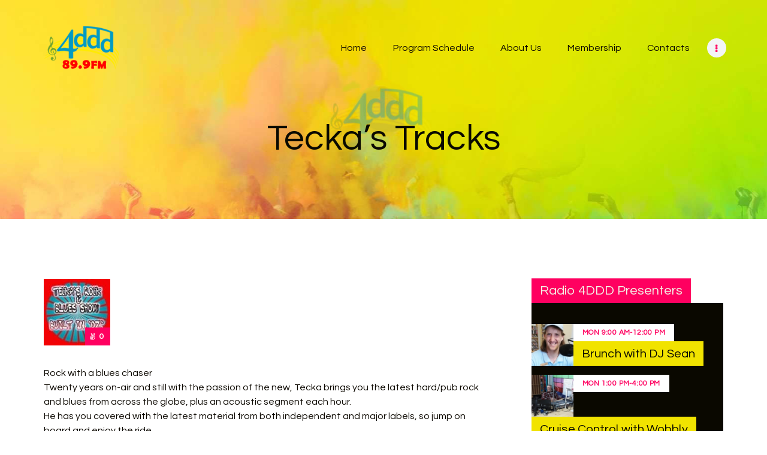

--- FILE ---
content_type: text/html; charset=UTF-8
request_url: https://www.radio4ddd.com.au/timetable/event/teckas-tracks/
body_size: 14569
content:
<!DOCTYPE html>
<html lang="en-AU" class="no-js scheme_default">
<head>
			<meta charset="UTF-8">
		<meta name="viewport" content="width=device-width, initial-scale=1, maximum-scale=1">
		<meta name="format-detection" content="telephone=no">
		<link rel="profile" href="//gmpg.org/xfn/11">
		<link rel="pingback" href="https://www.radio4ddd.com.au/xmlrpc.php">
		<title>Tecka&#8217;s Tracks &#8211; Radio4ddd</title>
<meta name='robots' content='max-image-preview:large' />
	<style>img:is([sizes="auto" i], [sizes^="auto," i]) { contain-intrinsic-size: 3000px 1500px }</style>
	<link rel='dns-prefetch' href='//www.googletagmanager.com' />
<link rel='dns-prefetch' href='//fonts.googleapis.com' />
<link rel="alternate" type="application/rss+xml" title="Radio4ddd &raquo; Feed" href="https://www.radio4ddd.com.au/feed/" />
<link rel="alternate" type="application/rss+xml" title="Radio4ddd &raquo; Comments Feed" href="https://www.radio4ddd.com.au/comments/feed/" />
<meta property="og:url" content="https://www.radio4ddd.com.au/timetable/event/teckas-tracks/ "/>
			<meta property="og:title" content="Tecka&#8217;s Tracks" />
            <meta property="og:description" content="Rock with a blues chaser
Twenty years on-air and still with the passion of the new, Tecka brings you the latest hard/pub rock and blues from across the globe, plus an acoustic segment each hour.
He has you covered with the latest material from..." />
            <meta property="og:type" content="article" />				<meta property="og:image" content="https://www.radio4ddd.com.au/wp-content/uploads/2022/06/Teckas-Tracks.jpg"/>
				<script type="text/javascript">
/* <![CDATA[ */
window._wpemojiSettings = {"baseUrl":"https:\/\/s.w.org\/images\/core\/emoji\/15.0.3\/72x72\/","ext":".png","svgUrl":"https:\/\/s.w.org\/images\/core\/emoji\/15.0.3\/svg\/","svgExt":".svg","source":{"concatemoji":"https:\/\/www.radio4ddd.com.au\/wp-includes\/js\/wp-emoji-release.min.js?ver=6.7.4"}};
/*! This file is auto-generated */
!function(i,n){var o,s,e;function c(e){try{var t={supportTests:e,timestamp:(new Date).valueOf()};sessionStorage.setItem(o,JSON.stringify(t))}catch(e){}}function p(e,t,n){e.clearRect(0,0,e.canvas.width,e.canvas.height),e.fillText(t,0,0);var t=new Uint32Array(e.getImageData(0,0,e.canvas.width,e.canvas.height).data),r=(e.clearRect(0,0,e.canvas.width,e.canvas.height),e.fillText(n,0,0),new Uint32Array(e.getImageData(0,0,e.canvas.width,e.canvas.height).data));return t.every(function(e,t){return e===r[t]})}function u(e,t,n){switch(t){case"flag":return n(e,"\ud83c\udff3\ufe0f\u200d\u26a7\ufe0f","\ud83c\udff3\ufe0f\u200b\u26a7\ufe0f")?!1:!n(e,"\ud83c\uddfa\ud83c\uddf3","\ud83c\uddfa\u200b\ud83c\uddf3")&&!n(e,"\ud83c\udff4\udb40\udc67\udb40\udc62\udb40\udc65\udb40\udc6e\udb40\udc67\udb40\udc7f","\ud83c\udff4\u200b\udb40\udc67\u200b\udb40\udc62\u200b\udb40\udc65\u200b\udb40\udc6e\u200b\udb40\udc67\u200b\udb40\udc7f");case"emoji":return!n(e,"\ud83d\udc26\u200d\u2b1b","\ud83d\udc26\u200b\u2b1b")}return!1}function f(e,t,n){var r="undefined"!=typeof WorkerGlobalScope&&self instanceof WorkerGlobalScope?new OffscreenCanvas(300,150):i.createElement("canvas"),a=r.getContext("2d",{willReadFrequently:!0}),o=(a.textBaseline="top",a.font="600 32px Arial",{});return e.forEach(function(e){o[e]=t(a,e,n)}),o}function t(e){var t=i.createElement("script");t.src=e,t.defer=!0,i.head.appendChild(t)}"undefined"!=typeof Promise&&(o="wpEmojiSettingsSupports",s=["flag","emoji"],n.supports={everything:!0,everythingExceptFlag:!0},e=new Promise(function(e){i.addEventListener("DOMContentLoaded",e,{once:!0})}),new Promise(function(t){var n=function(){try{var e=JSON.parse(sessionStorage.getItem(o));if("object"==typeof e&&"number"==typeof e.timestamp&&(new Date).valueOf()<e.timestamp+604800&&"object"==typeof e.supportTests)return e.supportTests}catch(e){}return null}();if(!n){if("undefined"!=typeof Worker&&"undefined"!=typeof OffscreenCanvas&&"undefined"!=typeof URL&&URL.createObjectURL&&"undefined"!=typeof Blob)try{var e="postMessage("+f.toString()+"("+[JSON.stringify(s),u.toString(),p.toString()].join(",")+"));",r=new Blob([e],{type:"text/javascript"}),a=new Worker(URL.createObjectURL(r),{name:"wpTestEmojiSupports"});return void(a.onmessage=function(e){c(n=e.data),a.terminate(),t(n)})}catch(e){}c(n=f(s,u,p))}t(n)}).then(function(e){for(var t in e)n.supports[t]=e[t],n.supports.everything=n.supports.everything&&n.supports[t],"flag"!==t&&(n.supports.everythingExceptFlag=n.supports.everythingExceptFlag&&n.supports[t]);n.supports.everythingExceptFlag=n.supports.everythingExceptFlag&&!n.supports.flag,n.DOMReady=!1,n.readyCallback=function(){n.DOMReady=!0}}).then(function(){return e}).then(function(){var e;n.supports.everything||(n.readyCallback(),(e=n.source||{}).concatemoji?t(e.concatemoji):e.wpemoji&&e.twemoji&&(t(e.twemoji),t(e.wpemoji)))}))}((window,document),window._wpemojiSettings);
/* ]]> */
</script>
<style id='wp-emoji-styles-inline-css' type='text/css'>

	img.wp-smiley, img.emoji {
		display: inline !important;
		border: none !important;
		box-shadow: none !important;
		height: 1em !important;
		width: 1em !important;
		margin: 0 0.07em !important;
		vertical-align: -0.1em !important;
		background: none !important;
		padding: 0 !important;
	}
</style>
<link property="stylesheet" rel='stylesheet' id='wp-block-library-css' href='https://www.radio4ddd.com.au/wp-includes/css/dist/block-library/style.min.css?ver=6.7.4' type='text/css' media='all' />
<style id='classic-theme-styles-inline-css' type='text/css'>
/*! This file is auto-generated */
.wp-block-button__link{color:#fff;background-color:#32373c;border-radius:9999px;box-shadow:none;text-decoration:none;padding:calc(.667em + 2px) calc(1.333em + 2px);font-size:1.125em}.wp-block-file__button{background:#32373c;color:#fff;text-decoration:none}
</style>
<style id='global-styles-inline-css' type='text/css'>
:root{--wp--preset--aspect-ratio--square: 1;--wp--preset--aspect-ratio--4-3: 4/3;--wp--preset--aspect-ratio--3-4: 3/4;--wp--preset--aspect-ratio--3-2: 3/2;--wp--preset--aspect-ratio--2-3: 2/3;--wp--preset--aspect-ratio--16-9: 16/9;--wp--preset--aspect-ratio--9-16: 9/16;--wp--preset--color--black: #000000;--wp--preset--color--cyan-bluish-gray: #abb8c3;--wp--preset--color--white: #ffffff;--wp--preset--color--pale-pink: #f78da7;--wp--preset--color--vivid-red: #cf2e2e;--wp--preset--color--luminous-vivid-orange: #ff6900;--wp--preset--color--luminous-vivid-amber: #fcb900;--wp--preset--color--light-green-cyan: #7bdcb5;--wp--preset--color--vivid-green-cyan: #00d084;--wp--preset--color--pale-cyan-blue: #8ed1fc;--wp--preset--color--vivid-cyan-blue: #0693e3;--wp--preset--color--vivid-purple: #9b51e0;--wp--preset--gradient--vivid-cyan-blue-to-vivid-purple: linear-gradient(135deg,rgba(6,147,227,1) 0%,rgb(155,81,224) 100%);--wp--preset--gradient--light-green-cyan-to-vivid-green-cyan: linear-gradient(135deg,rgb(122,220,180) 0%,rgb(0,208,130) 100%);--wp--preset--gradient--luminous-vivid-amber-to-luminous-vivid-orange: linear-gradient(135deg,rgba(252,185,0,1) 0%,rgba(255,105,0,1) 100%);--wp--preset--gradient--luminous-vivid-orange-to-vivid-red: linear-gradient(135deg,rgba(255,105,0,1) 0%,rgb(207,46,46) 100%);--wp--preset--gradient--very-light-gray-to-cyan-bluish-gray: linear-gradient(135deg,rgb(238,238,238) 0%,rgb(169,184,195) 100%);--wp--preset--gradient--cool-to-warm-spectrum: linear-gradient(135deg,rgb(74,234,220) 0%,rgb(151,120,209) 20%,rgb(207,42,186) 40%,rgb(238,44,130) 60%,rgb(251,105,98) 80%,rgb(254,248,76) 100%);--wp--preset--gradient--blush-light-purple: linear-gradient(135deg,rgb(255,206,236) 0%,rgb(152,150,240) 100%);--wp--preset--gradient--blush-bordeaux: linear-gradient(135deg,rgb(254,205,165) 0%,rgb(254,45,45) 50%,rgb(107,0,62) 100%);--wp--preset--gradient--luminous-dusk: linear-gradient(135deg,rgb(255,203,112) 0%,rgb(199,81,192) 50%,rgb(65,88,208) 100%);--wp--preset--gradient--pale-ocean: linear-gradient(135deg,rgb(255,245,203) 0%,rgb(182,227,212) 50%,rgb(51,167,181) 100%);--wp--preset--gradient--electric-grass: linear-gradient(135deg,rgb(202,248,128) 0%,rgb(113,206,126) 100%);--wp--preset--gradient--midnight: linear-gradient(135deg,rgb(2,3,129) 0%,rgb(40,116,252) 100%);--wp--preset--font-size--small: 13px;--wp--preset--font-size--medium: 20px;--wp--preset--font-size--large: 36px;--wp--preset--font-size--x-large: 42px;--wp--preset--spacing--20: 0.44rem;--wp--preset--spacing--30: 0.67rem;--wp--preset--spacing--40: 1rem;--wp--preset--spacing--50: 1.5rem;--wp--preset--spacing--60: 2.25rem;--wp--preset--spacing--70: 3.38rem;--wp--preset--spacing--80: 5.06rem;--wp--preset--shadow--natural: 6px 6px 9px rgba(0, 0, 0, 0.2);--wp--preset--shadow--deep: 12px 12px 50px rgba(0, 0, 0, 0.4);--wp--preset--shadow--sharp: 6px 6px 0px rgba(0, 0, 0, 0.2);--wp--preset--shadow--outlined: 6px 6px 0px -3px rgba(255, 255, 255, 1), 6px 6px rgba(0, 0, 0, 1);--wp--preset--shadow--crisp: 6px 6px 0px rgba(0, 0, 0, 1);}:where(.is-layout-flex){gap: 0.5em;}:where(.is-layout-grid){gap: 0.5em;}body .is-layout-flex{display: flex;}.is-layout-flex{flex-wrap: wrap;align-items: center;}.is-layout-flex > :is(*, div){margin: 0;}body .is-layout-grid{display: grid;}.is-layout-grid > :is(*, div){margin: 0;}:where(.wp-block-columns.is-layout-flex){gap: 2em;}:where(.wp-block-columns.is-layout-grid){gap: 2em;}:where(.wp-block-post-template.is-layout-flex){gap: 1.25em;}:where(.wp-block-post-template.is-layout-grid){gap: 1.25em;}.has-black-color{color: var(--wp--preset--color--black) !important;}.has-cyan-bluish-gray-color{color: var(--wp--preset--color--cyan-bluish-gray) !important;}.has-white-color{color: var(--wp--preset--color--white) !important;}.has-pale-pink-color{color: var(--wp--preset--color--pale-pink) !important;}.has-vivid-red-color{color: var(--wp--preset--color--vivid-red) !important;}.has-luminous-vivid-orange-color{color: var(--wp--preset--color--luminous-vivid-orange) !important;}.has-luminous-vivid-amber-color{color: var(--wp--preset--color--luminous-vivid-amber) !important;}.has-light-green-cyan-color{color: var(--wp--preset--color--light-green-cyan) !important;}.has-vivid-green-cyan-color{color: var(--wp--preset--color--vivid-green-cyan) !important;}.has-pale-cyan-blue-color{color: var(--wp--preset--color--pale-cyan-blue) !important;}.has-vivid-cyan-blue-color{color: var(--wp--preset--color--vivid-cyan-blue) !important;}.has-vivid-purple-color{color: var(--wp--preset--color--vivid-purple) !important;}.has-black-background-color{background-color: var(--wp--preset--color--black) !important;}.has-cyan-bluish-gray-background-color{background-color: var(--wp--preset--color--cyan-bluish-gray) !important;}.has-white-background-color{background-color: var(--wp--preset--color--white) !important;}.has-pale-pink-background-color{background-color: var(--wp--preset--color--pale-pink) !important;}.has-vivid-red-background-color{background-color: var(--wp--preset--color--vivid-red) !important;}.has-luminous-vivid-orange-background-color{background-color: var(--wp--preset--color--luminous-vivid-orange) !important;}.has-luminous-vivid-amber-background-color{background-color: var(--wp--preset--color--luminous-vivid-amber) !important;}.has-light-green-cyan-background-color{background-color: var(--wp--preset--color--light-green-cyan) !important;}.has-vivid-green-cyan-background-color{background-color: var(--wp--preset--color--vivid-green-cyan) !important;}.has-pale-cyan-blue-background-color{background-color: var(--wp--preset--color--pale-cyan-blue) !important;}.has-vivid-cyan-blue-background-color{background-color: var(--wp--preset--color--vivid-cyan-blue) !important;}.has-vivid-purple-background-color{background-color: var(--wp--preset--color--vivid-purple) !important;}.has-black-border-color{border-color: var(--wp--preset--color--black) !important;}.has-cyan-bluish-gray-border-color{border-color: var(--wp--preset--color--cyan-bluish-gray) !important;}.has-white-border-color{border-color: var(--wp--preset--color--white) !important;}.has-pale-pink-border-color{border-color: var(--wp--preset--color--pale-pink) !important;}.has-vivid-red-border-color{border-color: var(--wp--preset--color--vivid-red) !important;}.has-luminous-vivid-orange-border-color{border-color: var(--wp--preset--color--luminous-vivid-orange) !important;}.has-luminous-vivid-amber-border-color{border-color: var(--wp--preset--color--luminous-vivid-amber) !important;}.has-light-green-cyan-border-color{border-color: var(--wp--preset--color--light-green-cyan) !important;}.has-vivid-green-cyan-border-color{border-color: var(--wp--preset--color--vivid-green-cyan) !important;}.has-pale-cyan-blue-border-color{border-color: var(--wp--preset--color--pale-cyan-blue) !important;}.has-vivid-cyan-blue-border-color{border-color: var(--wp--preset--color--vivid-cyan-blue) !important;}.has-vivid-purple-border-color{border-color: var(--wp--preset--color--vivid-purple) !important;}.has-vivid-cyan-blue-to-vivid-purple-gradient-background{background: var(--wp--preset--gradient--vivid-cyan-blue-to-vivid-purple) !important;}.has-light-green-cyan-to-vivid-green-cyan-gradient-background{background: var(--wp--preset--gradient--light-green-cyan-to-vivid-green-cyan) !important;}.has-luminous-vivid-amber-to-luminous-vivid-orange-gradient-background{background: var(--wp--preset--gradient--luminous-vivid-amber-to-luminous-vivid-orange) !important;}.has-luminous-vivid-orange-to-vivid-red-gradient-background{background: var(--wp--preset--gradient--luminous-vivid-orange-to-vivid-red) !important;}.has-very-light-gray-to-cyan-bluish-gray-gradient-background{background: var(--wp--preset--gradient--very-light-gray-to-cyan-bluish-gray) !important;}.has-cool-to-warm-spectrum-gradient-background{background: var(--wp--preset--gradient--cool-to-warm-spectrum) !important;}.has-blush-light-purple-gradient-background{background: var(--wp--preset--gradient--blush-light-purple) !important;}.has-blush-bordeaux-gradient-background{background: var(--wp--preset--gradient--blush-bordeaux) !important;}.has-luminous-dusk-gradient-background{background: var(--wp--preset--gradient--luminous-dusk) !important;}.has-pale-ocean-gradient-background{background: var(--wp--preset--gradient--pale-ocean) !important;}.has-electric-grass-gradient-background{background: var(--wp--preset--gradient--electric-grass) !important;}.has-midnight-gradient-background{background: var(--wp--preset--gradient--midnight) !important;}.has-small-font-size{font-size: var(--wp--preset--font-size--small) !important;}.has-medium-font-size{font-size: var(--wp--preset--font-size--medium) !important;}.has-large-font-size{font-size: var(--wp--preset--font-size--large) !important;}.has-x-large-font-size{font-size: var(--wp--preset--font-size--x-large) !important;}
:where(.wp-block-post-template.is-layout-flex){gap: 1.25em;}:where(.wp-block-post-template.is-layout-grid){gap: 1.25em;}
:where(.wp-block-columns.is-layout-flex){gap: 2em;}:where(.wp-block-columns.is-layout-grid){gap: 2em;}
:root :where(.wp-block-pullquote){font-size: 1.5em;line-height: 1.6;}
</style>
<link property="stylesheet" rel='stylesheet' id='contact-form-7-css' href='https://www.radio4ddd.com.au/wp-content/plugins/contact-form-7/includes/css/styles.css?ver=6.1.4' type='text/css' media='all' />
<link property="stylesheet" rel='stylesheet' id='mptt-style-css' href='https://www.radio4ddd.com.au/wp-content/plugins/mp-timetable/media/css/style.css?ver=2.4.14' type='text/css' media='all' />
<link property="stylesheet" rel='stylesheet' id='trx_addons-icons-css' href='https://www.radio4ddd.com.au/wp-content/plugins/trx_addons/css/font-icons/css/trx_addons_icons-embedded.css' type='text/css' media='all' />
<link property="stylesheet" rel='stylesheet' id='swiperslider-css' href='https://www.radio4ddd.com.au/wp-content/plugins/trx_addons/js/swiper/swiper.min.css' type='text/css' media='all' />
<link property="stylesheet" rel='stylesheet' id='magnific-popup-css' href='https://www.radio4ddd.com.au/wp-content/plugins/trx_addons/js/magnific/magnific-popup.min.css' type='text/css' media='all' />
<link property="stylesheet" rel='stylesheet' id='trx_addons-css' href='https://www.radio4ddd.com.au/wp-content/plugins/trx_addons/css/trx_addons.css' type='text/css' media='all' />
<link property="stylesheet" rel='stylesheet' id='trx_addons-animation-css' href='https://www.radio4ddd.com.au/wp-content/plugins/trx_addons/css/trx_addons.animation.css' type='text/css' media='all' />
<link property="stylesheet" rel='stylesheet' id='sounder-font-google_fonts-css' href='//fonts.googleapis.com/css?family=Questrial:400|Montserrat:100,300,300i,400,400i,500,500i,600,600i,700,700i,800&#038;subset=latin,latin-ext' type='text/css' media='all' />
<link property="stylesheet" rel='stylesheet' id='fontello-icons-css' href='https://www.radio4ddd.com.au/wp-content/themes/sounder/css/font-icons/css/fontello-embedded.css' type='text/css' media='all' />
<link property="stylesheet" rel='stylesheet' id='sounder-main-css' href='https://www.radio4ddd.com.au/wp-content/themes/sounder/style.css' type='text/css' media='all' />
<style id='sounder-main-inline-css' type='text/css'>
.post-navigation .nav-previous a .nav-arrow { background-image: url(https://www.radio4ddd.com.au/wp-content/uploads/2022/04/new-releases.jpeg); }.post-navigation .nav-next a .nav-arrow { background-image: url(https://www.radio4ddd.com.au/wp-content/uploads/2021/01/Mark-McConnell-1-370x208.jpg); }
</style>
<link property="stylesheet" rel='stylesheet' id='sounder-colors-css' href='https://www.radio4ddd.com.au/wp-content/themes/sounder/css/__colors.css' type='text/css' media='all' />
<link property="stylesheet" rel='stylesheet' id='mediaelement-css' href='https://www.radio4ddd.com.au/wp-includes/js/mediaelement/mediaelementplayer-legacy.min.css?ver=4.2.17' type='text/css' media='all' />
<link property="stylesheet" rel='stylesheet' id='wp-mediaelement-css' href='https://www.radio4ddd.com.au/wp-includes/js/mediaelement/wp-mediaelement.min.css?ver=6.7.4' type='text/css' media='all' />
<link property="stylesheet" rel='stylesheet' id='trx_addons-responsive-css' href='https://www.radio4ddd.com.au/wp-content/plugins/trx_addons/css/trx_addons.responsive.css' type='text/css' media='all' />
<link property="stylesheet" rel='stylesheet' id='sounder-responsive-css' href='https://www.radio4ddd.com.au/wp-content/themes/sounder/css/responsive.css' type='text/css' media='all' />
<script type="text/javascript" src="https://www.radio4ddd.com.au/wp-includes/js/jquery/jquery.min.js?ver=3.7.1" id="jquery-core-js"></script>
<script type="text/javascript" src="https://www.radio4ddd.com.au/wp-includes/js/jquery/jquery-migrate.min.js?ver=3.4.1" id="jquery-migrate-js"></script>

<!-- Google tag (gtag.js) snippet added by Site Kit -->

<!-- Google Analytics snippet added by Site Kit -->
<script type="text/javascript" src="https://www.googletagmanager.com/gtag/js?id=GT-5TPGZ2D5" id="google_gtagjs-js" async></script>
<script type="text/javascript" id="google_gtagjs-js-after">
/* <![CDATA[ */
window.dataLayer = window.dataLayer || [];function gtag(){dataLayer.push(arguments);}
gtag("set","linker",{"domains":["www.radio4ddd.com.au"]});
gtag("js", new Date());
gtag("set", "developer_id.dZTNiMT", true);
gtag("config", "GT-5TPGZ2D5");
/* ]]> */
</script>

<!-- End Google tag (gtag.js) snippet added by Site Kit -->
<script></script><link rel="https://api.w.org/" href="https://www.radio4ddd.com.au/wp-json/" /><link rel="alternate" title="JSON" type="application/json" href="https://www.radio4ddd.com.au/wp-json/wp/v2/mp-event/1744" /><link rel="EditURI" type="application/rsd+xml" title="RSD" href="https://www.radio4ddd.com.au/xmlrpc.php?rsd" />
<meta name="generator" content="WordPress 6.7.4" />
<link rel="canonical" href="https://www.radio4ddd.com.au/timetable/event/teckas-tracks/" />
<link rel='shortlink' href='https://www.radio4ddd.com.au/?p=1744' />
<link rel="alternate" title="oEmbed (JSON)" type="application/json+oembed" href="https://www.radio4ddd.com.au/wp-json/oembed/1.0/embed?url=https%3A%2F%2Fwww.radio4ddd.com.au%2Ftimetable%2Fevent%2Fteckas-tracks%2F" />
<link rel="alternate" title="oEmbed (XML)" type="text/xml+oembed" href="https://www.radio4ddd.com.au/wp-json/oembed/1.0/embed?url=https%3A%2F%2Fwww.radio4ddd.com.au%2Ftimetable%2Fevent%2Fteckas-tracks%2F&#038;format=xml" />
<meta name="generator" content="Site Kit by Google 1.150.0" /><noscript><style type="text/css">.mptt-shortcode-wrapper .mptt-shortcode-table:first-of-type{display:table!important}.mptt-shortcode-wrapper .mptt-shortcode-table .mptt-event-container:hover{height:auto!important;min-height:100%!important}body.mprm_ie_browser .mptt-shortcode-wrapper .mptt-event-container{height:auto!important}@media (max-width:767px){.mptt-shortcode-wrapper .mptt-shortcode-table:first-of-type{display:none!important}}</style></noscript><meta name="generator" content="Powered by WPBakery Page Builder - drag and drop page builder for WordPress."/>
<link rel="icon" href="https://www.radio4ddd.com.au/wp-content/uploads/2025/03/cropped-4ddd-logo-32x32.png" sizes="32x32" />
<link rel="icon" href="https://www.radio4ddd.com.au/wp-content/uploads/2025/03/cropped-4ddd-logo-192x192.png" sizes="192x192" />
<link rel="apple-touch-icon" href="https://www.radio4ddd.com.au/wp-content/uploads/2025/03/cropped-4ddd-logo-180x180.png" />
<meta name="msapplication-TileImage" content="https://www.radio4ddd.com.au/wp-content/uploads/2025/03/cropped-4ddd-logo-270x270.png" />
<noscript><style> .wpb_animate_when_almost_visible { opacity: 1; }</style></noscript><style type="text/css" id="trx_addons-inline-styles-inline-css">.sounder_inline_1808280882{background-image: url(https://www.radio4ddd.com.au/wp-content/uploads/2020/10/home-banner-bg-scaled.jpg);}.vc_custom_1523258670622{background-image: url(//radio4ddd.com.au/wp-content/uploads/2017/12/header-bg.jpg?id=371) !important;background-position: bottom center !important;background-repeat: no-repeat !important;background-size: cover !important;}</style></head>

<body class="mp-event-template-default single single-mp-event postid-1744 wp-custom-logo body_tag scheme_default blog_mode_post body_style_wide is_single sidebar_show sidebar_right trx_addons_present header_type_custom header_style_header-custom-5 header_position_default menu_style_top no_layout wpb-js-composer js-comp-ver-8.4 vc_responsive">
    
	
	<div class="body_wrap">

		<div class="page_wrap"><header class="top_panel top_panel_custom top_panel_custom_5 top_panel_custom_header-default with_bg_image sounder_inline_1808280882 with_featured_image"><div class="vc_row wpb_row vc_row-fluid vc_custom_1523258670622 vc_row-has-fill shape_divider_top-none shape_divider_bottom-none sc_layouts_row sc_layouts_row_type_normal"><div class="wpb_column vc_column_container vc_col-sm-12 sc_layouts_column_icons_position_left"><div class="vc_column-inner"><div class="wpb_wrapper"><div class="vc_empty_space  hide_on_mobile"   style="height: 0.25em"><span class="vc_empty_space_inner"></span></div><div id="sc_content_1819699175"
		class="sc_content color_style_default sc_content_default sc_content_width_1_1 sc_float_center"><div class="sc_content_container"><div class="vc_row wpb_row vc_inner vc_row-fluid vc_row-o-equal-height vc_row-o-content-middle vc_row-flex shape_divider_top-none shape_divider_bottom-none"><div class="wpb_column vc_column_container vc_col-sm-4 vc_col-xs-6 sc_layouts_column sc_layouts_column_align_left sc_layouts_column_icons_position_left"><div class="vc_column-inner"><div class="wpb_wrapper"><div class="sc_layouts_item"><a href="https://www.radio4ddd.com.au/" id="sc_layouts_logo_1074931625" class="sc_layouts_logo sc_layouts_logo_default"><img class="logo_image"
					src="//www.radio4ddd.com.au/wp-content/uploads/2020/10/logo.png"
					alt="Radio4ddd" width="164" height="94"></a><!-- /.sc_layouts_logo --></div></div></div></div><div class="wpb_column vc_column_container vc_col-sm-8 vc_col-xs-6 sc_layouts_column sc_layouts_column_align_right sc_layouts_column_icons_position_left"><div class="vc_column-inner"><div class="wpb_wrapper"><div class="sc_layouts_item"><nav class="sc_layouts_menu sc_layouts_menu_default sc_layouts_menu_dir_horizontal menu_hover_fade hide_on_mobile" id="sc_layouts_menu_280466923"		><ul id="sc_layouts_menu_662776906" class="sc_layouts_menu_nav"><li id="menu-item-1338" class="menu-item menu-item-type-post_type menu-item-object-page menu-item-home menu-item-1338"><a href="https://www.radio4ddd.com.au/"><span>Home</span></a></li><li id="menu-item-1312" class="menu-item menu-item-type-post_type menu-item-object-page menu-item-1312"><a href="https://www.radio4ddd.com.au/program-schedule/"><span>Program Schedule</span></a></li><li id="menu-item-1311" class="menu-item menu-item-type-post_type menu-item-object-page menu-item-1311"><a href="https://www.radio4ddd.com.au/about/"><span>About Us</span></a></li><li id="menu-item-2001" class="menu-item menu-item-type-post_type menu-item-object-page menu-item-2001"><a href="https://www.radio4ddd.com.au/membership/"><span>Membership</span></a></li><li id="menu-item-1215" class="menu-item menu-item-type-post_type menu-item-object-page menu-item-1215"><a href="https://www.radio4ddd.com.au/contacts/"><span>Contacts</span></a></li><li id="menu-item-1764" class="menu-item menu-item-type-post_type menu-item-object-page menu-item-1764"><a href="https://www.radio4ddd.com.au/our-policies/"><span>Our Policies</span></a></li><li id="menu-item-1452" class="menu-item menu-item-type-post_type menu-item-object-page menu-item-1452"><a href="https://www.radio4ddd.com.au/our-sponsors/"><span>Our Sponsors</span></a></li><li id="menu-item-1963" class="menu-item menu-item-type-post_type menu-item-object-page menu-item-1963"><a href="https://www.radio4ddd.com.au/whats-been-happening-at-4ddd/"><span>What’s Been Happening at 4ddd</span></a></li></ul></nav><!-- /.sc_layouts_menu --><div class="sc_layouts_iconed_text sc_layouts_menu_mobile_button">
		<a class="sc_layouts_item_link sc_layouts_iconed_text_link" href="#">
			<span class="sc_layouts_item_icon sc_layouts_iconed_text_icon trx_addons_icon-menu"></span>
		</a>
	</div></div></div></div></div></div></div></div><!-- /.sc_content --><div id="sc_content_1206648914"
		class="sc_content color_style_default sc_content_default sc_content_width_1_1 sc_float_center"><div class="sc_content_container"><div class="vc_empty_space"   style="height: 2.4em"><span class="vc_empty_space_inner"></span></div><div class="vc_empty_space  hide_on_mobile"   style="height: 2em"><span class="vc_empty_space_inner"></span></div><div class="sc_layouts_item"><div id="sc_layouts_title_886274476" class="sc_layouts_title sc_align_center with_content without_image without_tint"><div class="sc_layouts_title_content"><div class="sc_layouts_title_title">							<h1 class="sc_layouts_title_caption">Tecka&#8217;s Tracks</h1>
							</div></div><!-- .sc_layouts_title_content --></div><!-- /.sc_layouts_title --></div><div class="vc_empty_space"   style="height: 2em"><span class="vc_empty_space_inner"></span></div><div class="vc_empty_space  hide_on_mobile"   style="height: 2em"><span class="vc_empty_space_inner"></span></div><div class="vc_empty_space  hide_on_notebook hide_on_tablet hide_on_mobile"   style="height: 2em"><span class="vc_empty_space_inner"></span></div></div></div><!-- /.sc_content --></div></div></div></div></header><div class="menu_mobile_overlay"></div>
<div class="menu_mobile menu_mobile_fullscreen scheme_dark">
	<div class="menu_mobile_inner">
		<a class="menu_mobile_close icon-cancel"></a><a class="sc_layouts_logo" href="https://www.radio4ddd.com.au/"><span class="logo_text">Radio4ddd</span><span class="logo_slogan">FM89.9 The Sounds of the Downs</span></a><nav itemscope itemtype="//schema.org/SiteNavigationElement" class="menu_mobile_nav_area"><ul id="menu_mobile" class=" menu_mobile_nav"><li class="menu-item menu-item-type-post_type menu-item-object-page menu-item-home menu-item-1338"><a href="https://www.radio4ddd.com.au/"><span>Home</span></a></li><li class="menu-item menu-item-type-post_type menu-item-object-page menu-item-1312"><a href="https://www.radio4ddd.com.au/program-schedule/"><span>Program Schedule</span></a></li><li class="menu-item menu-item-type-post_type menu-item-object-page menu-item-1311"><a href="https://www.radio4ddd.com.au/about/"><span>About Us</span></a></li><li class="menu-item menu-item-type-post_type menu-item-object-page menu-item-2001"><a href="https://www.radio4ddd.com.au/membership/"><span>Membership</span></a></li><li class="menu-item menu-item-type-post_type menu-item-object-page menu-item-1215"><a href="https://www.radio4ddd.com.au/contacts/"><span>Contacts</span></a></li><li class="menu-item menu-item-type-post_type menu-item-object-page menu-item-1764"><a href="https://www.radio4ddd.com.au/our-policies/"><span>Our Policies</span></a></li><li class="menu-item menu-item-type-post_type menu-item-object-page menu-item-1452"><a href="https://www.radio4ddd.com.au/our-sponsors/"><span>Our Sponsors</span></a></li><li class="menu-item menu-item-type-post_type menu-item-object-page menu-item-1963"><a href="https://www.radio4ddd.com.au/whats-been-happening-at-4ddd/"><span>What’s Been Happening at 4ddd</span></a></li></ul></nav><div class="search_wrap search_style_normal search_mobile">
	<div class="search_form_wrap">
		<form role="search" method="get" class="search_form" action="https://www.radio4ddd.com.au/">
			<input type="text" class="search_field" placeholder="Search" value="" name="s">
			<button type="submit" class="search_submit trx_addons_icon-search"></button>
					</form>
	</div>
	</div><div class="socials_mobile"><a target="_blank" href="https://www.facebook.com/radio4DDD" class="social_item social_item_style_icons social_item_type_icons"><span class="social_icon social_icon_facebook"><span class="icon-facebook"></span></span></a></div>	</div>
</div>

			<div class="page_content_wrap">

								<div class="content_wrap">
				
									

					<div class="content">
										

<article id="post-1744" class="post_item_single post_type_mp-event post_format_ post-1744 mp-event type-mp-event status-publish has-post-thumbnail hentry mp-event-item">				<div class="post_featured">
					<img width="111" height="111" src="https://www.radio4ddd.com.au/wp-content/uploads/2022/06/Teckas-Tracks.jpg" class="attachment-sounder-thumb-full size-sounder-thumb-full wp-post-image" alt="" itemprop="url" decoding="async" srcset="https://www.radio4ddd.com.au/wp-content/uploads/2022/06/Teckas-Tracks.jpg 111w, https://www.radio4ddd.com.au/wp-content/uploads/2022/06/Teckas-Tracks-90x90.jpg 90w" sizes="(max-width: 111px) 100vw, 111px" /><div class="post_meta">						<span class="post_meta_item post_date"><a href="https://www.radio4ddd.com.au/timetable/event/teckas-tracks/">12/06/2022</a></span>
						 <a href="https://www.radio4ddd.com.au/timetable/event/teckas-tracks/#trx_addons_emotions" class="post_meta_item post_counters_item post_counters_emotions trx_addons_icon-angellist"><span class="post_counters_number">0</span><span class="post_counters_label">Reactions</span></a> </div><!-- .post_meta --><div class="right"><div class="post_meta">						<span class="post_meta_item post_date"><a href="https://www.radio4ddd.com.au/timetable/event/teckas-tracks/">12/06/2022</a></span>
						 <a href="https://www.radio4ddd.com.au/timetable/event/teckas-tracks/#trx_addons_emotions" class="post_meta_item post_counters_item post_counters_emotions trx_addons_icon-angellist"><span class="post_counters_number">0</span><span class="post_counters_label">Reactions</span></a> </div><!-- .post_meta --></div>				</div><!-- .post_featured -->
					<div class="post_content entry-content" itemprop="mainEntityOfPage">
		<p>Rock with a blues chaser<br />
Twenty years on-air and still with the passion of the new, Tecka brings you the latest hard/pub rock and blues from across the globe, plus an acoustic segment each hour.<br />
He has you covered with the latest material from both independent and major labels, so jump on board and enjoy the ride.</p>
<p>A CRN production by Terry Iredale</p>
	<h3 class="timeslots-title">Event Timeslots (1)</h3>
			<p class="timeslot">

			<a class="timeslot-link" href="https://www.radio4ddd.com.au/timetable/column/thursday/">Thursday</a>

			<br/>
			<time datetime="21:00" class="timeslot-start">9:00 pm</time>
			 - 			<time datetime="23:00" class="timeslot-end">11:00 pm</time>

			
						
		</p>
	<div id="trx_addons_emotions" class="trx_addons_emotions"><h5 class="trx_addons_emotions_title">What&#039;s your reaction?</h5></div><div class="post_meta_single"><span class="post_meta_item post_share"><div class="socials_share socials_size_tiny socials_type_block socials_dir_horizontal socials_wrap"><span class="social_items"><a class="social_item" href="mailto:info@radio4ddd.com.au?subject=Tecka&#8217;s%20Tracks&#038;body=https%3A%2F%2Fwww.radio4ddd.com.au%2Ftimetable%2Fevent%2Fteckas-tracks%2F" target="_blank" data-count="trx_addons_mail"><span class="social_icon social_icon_trx_addons_mail"><span class="trx_addons_icon-mail"></span></span></a></span></div></span></div>	</div><!-- .entry-content -->
	
	</article>
<div class="nav-links-single">
	<nav class="navigation post-navigation" aria-label="Posts">
		<h2 class="screen-reader-text">Post navigation</h2>
		<div class="nav-links"><div class="nav-previous"><a href="https://www.radio4ddd.com.au/timetable/event/new-releases-show/" rel="prev"><span class="nav-arrow"></span><span class="screen-reader-text">Prev post</span> <h6 class="post-title">New Releases Show</h6><span class="post_date">02/04/2022</span></a></div><div class="nav-next"><a href="https://www.radio4ddd.com.au/timetable/event/80s-show-with-marcus/" rel="next"><span class="nav-arrow"></span><span class="screen-reader-text">Next post</span> <h6 class="post-title">80s Show with Marcus</h6><span class="post_date">30/06/2022</span></a></div></div>
	</nav></div>			<section class="related_wrap">
				<h3 class="section_title related_wrap_title">You May Also Like</h3>
				<div class="columns_wrap posts_container columns_padding_bottom">
					<div class="column-1_2"><div id="post-2056" 
	class="related_item related_item_style_1 post_format_standard post-2056 mp-event type-mp-event status-publish has-post-thumbnail hentry mp-event_category-list mp-event_tag-easy mp-event_tag-listening mp-event-item"><div class="post_featured with_thumb hover_none"><img width="275" height="183" src="https://www.radio4ddd.com.au/wp-content/uploads/2020/09/music-graphic.png" class="attachment-sounder-thumb-extra size-sounder-thumb-extra wp-post-image" alt="" decoding="async" fetchpriority="high" /><div class="mask"></div><a href="https://www.radio4ddd.com.au/timetable/event/easy-listening-80s-90s-2000s/" aria-hidden="true" class="icons"></a><div class="post_header entry-header"><div class="line-one"><div class="post_meta"> <a href="https://www.radio4ddd.com.au/timetable/event/easy-listening-80s-90s-2000s/#trx_addons_emotions" class="post_meta_item post_counters_item post_counters_emotions trx_addons_icon-angellist"><span class="post_counters_number">0</span><span class="post_counters_label">Reactions</span></a> </div><!-- .post_meta --></div><h6 class="post_title entry-title"><a href="https://www.radio4ddd.com.au/timetable/event/easy-listening-80s-90s-2000s/">Easy Listening 80s, 90s 2000s</a></h6></div></div></div></div><div class="column-1_2"><div id="post-1854" 
	class="related_item related_item_style_1 post_format_standard post-1854 mp-event type-mp-event status-publish hentry mp-event-item"><div class="post_header entry-header"><div class="line-one"><div class="post_meta"> <a href="https://www.radio4ddd.com.au/timetable/event/time-capsule/#trx_addons_emotions" class="post_meta_item post_counters_item post_counters_emotions trx_addons_icon-angellist"><span class="post_counters_number">0</span><span class="post_counters_label">Reactions</span></a> </div><!-- .post_meta --></div><h6 class="post_title entry-title"><a href="https://www.radio4ddd.com.au/timetable/event/time-capsule/">Time Capsule</a></h6></div></div></div>				</div>
			</section>
						
					</div><!-- </.content> -->

							<div class="sidebar right widget_area" role="complementary">
			<div class="sidebar_inner">
				<aside id="mp-timetable-2" class="widget widget_recent_entries"><h5 class="widget_title">Radio 4DDD Presenters</h5>			<div class="go-wrap">
							<div class="item-mp img event">
					<img width="150" height="150" src="https://www.radio4ddd.com.au/wp-content/uploads/2020/09/Brunch-With-Sean-2-150x150.jpg" class="alignleft event-thumbnail" alt="Brunch with DJ Sean" decoding="async" loading="lazy" srcset="https://www.radio4ddd.com.au/wp-content/uploads/2020/09/Brunch-With-Sean-2-150x150.jpg 150w, https://www.radio4ddd.com.au/wp-content/uploads/2020/09/Brunch-With-Sean-2-90x90.jpg 90w, https://www.radio4ddd.com.au/wp-content/uploads/2020/09/Brunch-With-Sean-2-370x370.jpg 370w" sizes="auto, (max-width: 150px) 100vw, 150px" />
					<span class="post-date">
				Mon										<time datetime="09:00" class="timeslot-start">9:00 am</time>-<time datetime="12:00" class="timeslot-end">12:00 pm</time>
				</span>

                        <h6 class="post_title"><a href="https://www.radio4ddd.com.au/timetable/event/brunch-with-dj-sean/" title="Brunch with DJ Sean" class="event-link">
            Brunch with DJ Sean                </a></h6>
            
				</div>
							<div class="item-mp img event">
					<img width="150" height="150" src="https://www.radio4ddd.com.au/wp-content/uploads/2020/09/wobbly-george-150x150.jpg" class="alignleft event-thumbnail" alt="Cruise Control with Wobbly" decoding="async" loading="lazy" srcset="https://www.radio4ddd.com.au/wp-content/uploads/2020/09/wobbly-george-150x150.jpg 150w, https://www.radio4ddd.com.au/wp-content/uploads/2020/09/wobbly-george-90x90.jpg 90w, https://www.radio4ddd.com.au/wp-content/uploads/2020/09/wobbly-george-370x370.jpg 370w" sizes="auto, (max-width: 150px) 100vw, 150px" />
					<span class="post-date">
				Mon										<time datetime="13:00" class="timeslot-start">1:00 pm</time>-<time datetime="16:00" class="timeslot-end">4:00 pm</time>
				</span>

                        <h6 class="post_title"><a href="https://www.radio4ddd.com.au/timetable/event/cruise-control-with-wobbly-2/" title="Cruise Control with Wobbly" class="event-link">
            Cruise Control with Wobbly                </a></h6>
            
				</div>
					</div>
				<div class="go-wrap">
							<div class="item-mp img event">
					<img width="150" height="150" src="https://www.radio4ddd.com.au/wp-content/uploads/2020/09/melinda-2-2-150x150.jpg" class="alignleft event-thumbnail" alt="Through The Decades with Melinda" decoding="async" loading="lazy" srcset="https://www.radio4ddd.com.au/wp-content/uploads/2020/09/melinda-2-2-150x150.jpg 150w, https://www.radio4ddd.com.au/wp-content/uploads/2020/09/melinda-2-2-300x300.jpg 300w, https://www.radio4ddd.com.au/wp-content/uploads/2020/09/melinda-2-2-1024x1024.jpg 1024w, https://www.radio4ddd.com.au/wp-content/uploads/2020/09/melinda-2-2-768x767.jpg 768w, https://www.radio4ddd.com.au/wp-content/uploads/2020/09/melinda-2-2-370x370.jpg 370w, https://www.radio4ddd.com.au/wp-content/uploads/2020/09/melinda-2-2-90x90.jpg 90w, https://www.radio4ddd.com.au/wp-content/uploads/2020/09/melinda-2-2-760x759.jpg 760w, https://www.radio4ddd.com.au/wp-content/uploads/2020/09/melinda-2-2.jpg 1102w" sizes="auto, (max-width: 150px) 100vw, 150px" />
					<span class="post-date">
				Tue										<time datetime="09:00" class="timeslot-start">9:00 am</time>-<time datetime="11:00" class="timeslot-end">11:00 am</time>
				</span>

                        <h6 class="post_title"><a href="https://www.radio4ddd.com.au/timetable/event/easy-listening-with-melinda/" title="Through The Decades with Melinda" class="event-link">
            Through The Decades with Melinda                </a></h6>
            
				</div>
							<div class="item-mp img event">
					<img width="150" height="150" src="https://www.radio4ddd.com.au/wp-content/uploads/2020/09/mama-kel-150x150.jpg" class="alignleft event-thumbnail" alt="Mama Kel 2 for Tuesday" decoding="async" loading="lazy" srcset="https://www.radio4ddd.com.au/wp-content/uploads/2020/09/mama-kel-150x150.jpg 150w, https://www.radio4ddd.com.au/wp-content/uploads/2020/09/mama-kel-90x90.jpg 90w, https://www.radio4ddd.com.au/wp-content/uploads/2020/09/mama-kel-370x370.jpg 370w" sizes="auto, (max-width: 150px) 100vw, 150px" />
					<span class="post-date">
				Tue										<time datetime="11:00" class="timeslot-start">11:00 am</time>-<time datetime="14:00" class="timeslot-end">2:00 pm</time>
				</span>

                        <h6 class="post_title"><a href="https://www.radio4ddd.com.au/timetable/event/mama-kel-2-for-tuesday/" title="Mama Kel 2 for Tuesday" class="event-link">
            Mama Kel 2 for Tuesday                </a></h6>
            
				</div>
							<div class="item-mp img event">
					<img width="150" height="150" src="https://www.radio4ddd.com.au/wp-content/uploads/2020/09/Lady-Teatime-150x150.jpg" class="alignleft event-thumbnail" alt="Cuppa with Lady Teatime" decoding="async" loading="lazy" srcset="https://www.radio4ddd.com.au/wp-content/uploads/2020/09/Lady-Teatime-150x150.jpg 150w, https://www.radio4ddd.com.au/wp-content/uploads/2020/09/Lady-Teatime-90x90.jpg 90w, https://www.radio4ddd.com.au/wp-content/uploads/2020/09/Lady-Teatime-370x370.jpg 370w" sizes="auto, (max-width: 150px) 100vw, 150px" />
					<span class="post-date">
				Tue										<time datetime="14:00" class="timeslot-start">2:00 pm</time>-<time datetime="16:00" class="timeslot-end">4:00 pm</time>
				</span>

                        <h6 class="post_title"><a href="https://www.radio4ddd.com.au/timetable/event/spinning-on-the-wireless/" title="Cuppa with Lady Teatime" class="event-link">
            Cuppa with Lady Teatime                </a></h6>
            
				</div>
					</div>
		</aside>			</div><!-- /.sidebar_inner -->
		</div><!-- /.sidebar -->
		</div><!-- </.content_wrap> -->			</div><!-- </.page_content_wrap> -->

			<footer class="footer_wrap footer_default scheme_default">
			<div class="footer_widgets_wrap widget_area sc_layouts_row sc_layouts_row_type_normal">
			<div class="footer_widgets_inner widget_area_inner">
				<div class="content_wrap"><div class="columns_wrap"><aside id="text-2" class="column-1_3 widget widget_text"><h5 class="widget_title">About Radio 4DDD</h5>			<div class="textwidget"><p><img loading="lazy" decoding="async" class="wp-image-1570 alignnone" src="http://www.radio4ddd.com.au/wp-content/uploads/2021/12/New-station-1024x486.jpg" alt="" width="300" height="94" /></p>
<p>Dalby Community Radio 4ddd is run by volunteers with local businesses getting on board as sponsors. Based in Dalby, the station broadcasts from its studios located at the Dalby Showgrounds in Nicholson Street</p>
<p><strong>Email:   </strong><a href="mailto:info@radio4ddd.com.au"><strong>info@radio4ddd.com.au</strong></a></p>
<p><strong>Phone:  <a href="tel:074662 5391">(07) 4662 5391</a></strong></p>
<p><strong>Dalby Broadcasting Association Inc.</strong><br />
(ABN 12 525 112 306)<br />
Postal:   PO Box 943, Dalby, Qld, 4405.</p>
</div>
		</aside><aside id="mp-timetable-3" class="column-1_3 widget widget_recent_entries"><h5 class="widget_title">Introducing Our Presenters</h5>			<div class="go-wrap">
							<div class="item-mp img event">
					<img width="150" height="94" src="https://www.radio4ddd.com.au/wp-content/uploads/2020/10/logo-150x94.png" class="alignleft event-thumbnail" alt="General Music Mix" decoding="async" loading="lazy" />
					<span class="post-date">
				Sun										<time datetime="19:00" class="timeslot-start">7:00 pm</time>-<time datetime="22:00" class="timeslot-end">10:00 pm</time>
				</span>

                        <h6 class="post_title"><a href="https://www.radio4ddd.com.au/timetable/event/general-music-mix-2/" title="General Music Mix" class="event-link">
            General Music Mix                </a></h6>
            
				</div>
					</div>
				<div class="go-wrap">
							<div class="item-mp img event">
					<img width="150" height="150" src="https://www.radio4ddd.com.au/wp-content/uploads/2020/09/Brunch-With-Sean-2-150x150.jpg" class="alignleft event-thumbnail" alt="Brunch with DJ Sean" decoding="async" loading="lazy" srcset="https://www.radio4ddd.com.au/wp-content/uploads/2020/09/Brunch-With-Sean-2-150x150.jpg 150w, https://www.radio4ddd.com.au/wp-content/uploads/2020/09/Brunch-With-Sean-2-90x90.jpg 90w, https://www.radio4ddd.com.au/wp-content/uploads/2020/09/Brunch-With-Sean-2-370x370.jpg 370w" sizes="auto, (max-width: 150px) 100vw, 150px" />
					<span class="post-date">
				Mon										<time datetime="09:00" class="timeslot-start">9:00 am</time>-<time datetime="12:00" class="timeslot-end">12:00 pm</time>
				</span>

                        <h6 class="post_title"><a href="https://www.radio4ddd.com.au/timetable/event/brunch-with-dj-sean/" title="Brunch with DJ Sean" class="event-link">
            Brunch with DJ Sean                </a></h6>
            
				</div>
							<div class="item-mp img event">
					<img width="150" height="150" src="https://www.radio4ddd.com.au/wp-content/uploads/2020/09/wobbly-george-150x150.jpg" class="alignleft event-thumbnail" alt="Cruise Control with Wobbly" decoding="async" loading="lazy" srcset="https://www.radio4ddd.com.au/wp-content/uploads/2020/09/wobbly-george-150x150.jpg 150w, https://www.radio4ddd.com.au/wp-content/uploads/2020/09/wobbly-george-90x90.jpg 90w, https://www.radio4ddd.com.au/wp-content/uploads/2020/09/wobbly-george-370x370.jpg 370w" sizes="auto, (max-width: 150px) 100vw, 150px" />
					<span class="post-date">
				Mon										<time datetime="13:00" class="timeslot-start">1:00 pm</time>-<time datetime="16:00" class="timeslot-end">4:00 pm</time>
				</span>

                        <h6 class="post_title"><a href="https://www.radio4ddd.com.au/timetable/event/cruise-control-with-wobbly-2/" title="Cruise Control with Wobbly" class="event-link">
            Cruise Control with Wobbly                </a></h6>
            
				</div>
							<div class="item-mp img event">
					<img width="150" height="94" src="https://www.radio4ddd.com.au/wp-content/uploads/2020/10/logo-150x94.png" class="alignleft event-thumbnail" alt="General Music Mix" decoding="async" loading="lazy" />
					<span class="post-date">
				Mon										<time datetime="16:00" class="timeslot-start">4:00 pm</time>-<time datetime="17:00" class="timeslot-end">5:00 pm</time>
				</span>

                        <h6 class="post_title"><a href="https://www.radio4ddd.com.au/timetable/event/general-music-mix-5/" title="General Music Mix" class="event-link">
            General Music Mix                </a></h6>
            
				</div>
					</div>
				<div class="go-wrap">
							<div class="item-mp img event">
					<img width="150" height="150" src="https://www.radio4ddd.com.au/wp-content/uploads/2020/09/melinda-2-2-150x150.jpg" class="alignleft event-thumbnail" alt="Through The Decades with Melinda" decoding="async" loading="lazy" srcset="https://www.radio4ddd.com.au/wp-content/uploads/2020/09/melinda-2-2-150x150.jpg 150w, https://www.radio4ddd.com.au/wp-content/uploads/2020/09/melinda-2-2-300x300.jpg 300w, https://www.radio4ddd.com.au/wp-content/uploads/2020/09/melinda-2-2-1024x1024.jpg 1024w, https://www.radio4ddd.com.au/wp-content/uploads/2020/09/melinda-2-2-768x767.jpg 768w, https://www.radio4ddd.com.au/wp-content/uploads/2020/09/melinda-2-2-370x370.jpg 370w, https://www.radio4ddd.com.au/wp-content/uploads/2020/09/melinda-2-2-90x90.jpg 90w, https://www.radio4ddd.com.au/wp-content/uploads/2020/09/melinda-2-2-760x759.jpg 760w, https://www.radio4ddd.com.au/wp-content/uploads/2020/09/melinda-2-2.jpg 1102w" sizes="auto, (max-width: 150px) 100vw, 150px" />
					<span class="post-date">
				Tue										<time datetime="09:00" class="timeslot-start">9:00 am</time>-<time datetime="11:00" class="timeslot-end">11:00 am</time>
				</span>

                        <h6 class="post_title"><a href="https://www.radio4ddd.com.au/timetable/event/easy-listening-with-melinda/" title="Through The Decades with Melinda" class="event-link">
            Through The Decades with Melinda                </a></h6>
            
				</div>
							<div class="item-mp img event">
					<img width="150" height="150" src="https://www.radio4ddd.com.au/wp-content/uploads/2020/09/mama-kel-150x150.jpg" class="alignleft event-thumbnail" alt="Mama Kel 2 for Tuesday" decoding="async" loading="lazy" srcset="https://www.radio4ddd.com.au/wp-content/uploads/2020/09/mama-kel-150x150.jpg 150w, https://www.radio4ddd.com.au/wp-content/uploads/2020/09/mama-kel-90x90.jpg 90w, https://www.radio4ddd.com.au/wp-content/uploads/2020/09/mama-kel-370x370.jpg 370w" sizes="auto, (max-width: 150px) 100vw, 150px" />
					<span class="post-date">
				Tue										<time datetime="11:00" class="timeslot-start">11:00 am</time>-<time datetime="14:00" class="timeslot-end">2:00 pm</time>
				</span>

                        <h6 class="post_title"><a href="https://www.radio4ddd.com.au/timetable/event/mama-kel-2-for-tuesday/" title="Mama Kel 2 for Tuesday" class="event-link">
            Mama Kel 2 for Tuesday                </a></h6>
            
				</div>
							<div class="item-mp img event">
					<img width="150" height="150" src="https://www.radio4ddd.com.au/wp-content/uploads/2020/09/Lady-Teatime-150x150.jpg" class="alignleft event-thumbnail" alt="Cuppa with Lady Teatime" decoding="async" loading="lazy" srcset="https://www.radio4ddd.com.au/wp-content/uploads/2020/09/Lady-Teatime-150x150.jpg 150w, https://www.radio4ddd.com.au/wp-content/uploads/2020/09/Lady-Teatime-90x90.jpg 90w, https://www.radio4ddd.com.au/wp-content/uploads/2020/09/Lady-Teatime-370x370.jpg 370w" sizes="auto, (max-width: 150px) 100vw, 150px" />
					<span class="post-date">
				Tue										<time datetime="14:00" class="timeslot-start">2:00 pm</time>-<time datetime="16:00" class="timeslot-end">4:00 pm</time>
				</span>

                        <h6 class="post_title"><a href="https://www.radio4ddd.com.au/timetable/event/spinning-on-the-wireless/" title="Cuppa with Lady Teatime" class="event-link">
            Cuppa with Lady Teatime                </a></h6>
            
				</div>
					</div>
		</aside><aside id="text-3" class="column-1_3 widget widget_text"><h5 class="widget_title">Find us on Facebook</h5>			<div class="textwidget"><div id="fb-root"></div>
<p><script async defer crossorigin="anonymous" src="https://connect.facebook.net/en_US/sdk.js#xfbml=1&#038;version=v8.0" nonce="U0nY6Vlc"></script></p>
<div class="fb-page" data-href="https://www.facebook.com/radio4DDD" data-tabs="timeline" data-width="300" data-height="600" data-small-header="false" data-adapt-container-width="true" data-hide-cover="false" data-show-facepile="false">
<blockquote class="fb-xfbml-parse-ignore" cite="https://www.facebook.com/radio4DDD"><p><a href="https://www.facebook.com/radio4DDD">4DDD Community Radio</a></p></blockquote>
</div>
</div>
		</aside></div><!-- /.columns_wrap --></div><!-- /.content_wrap -->			</div><!-- /.footer_widgets_inner -->
		</div><!-- /.footer_widgets_wrap -->
		 
<div class="footer_copyright_wrap scheme_">
	<div class="footer_copyright_inner">
		<div class="content_wrap">
			<div class="copyright_text">ThemeREX © 2026. All rights reserved.</div>
		</div>
	</div>
</div>
</footer><!-- /.footer_wrap -->

		</div><!-- /.page_wrap -->

	</div><!-- /.body_wrap -->

	
	<a href="#" class="trx_addons_scroll_to_top trx_addons_icon-up" title="Scroll to top"></a><link property="stylesheet" rel='stylesheet' id='js_composer_front-css' href='https://www.radio4ddd.com.au/wp-content/plugins/js_composer/assets/css/js_composer.min.css?ver=8.4' type='text/css' media='all' />
<script type="text/javascript" src="https://www.radio4ddd.com.au/wp-includes/js/dist/hooks.min.js?ver=4d63a3d491d11ffd8ac6" id="wp-hooks-js"></script>
<script type="text/javascript" src="https://www.radio4ddd.com.au/wp-includes/js/dist/i18n.min.js?ver=5e580eb46a90c2b997e6" id="wp-i18n-js"></script>
<script type="text/javascript" id="wp-i18n-js-after">
/* <![CDATA[ */
wp.i18n.setLocaleData( { 'text direction\u0004ltr': [ 'ltr' ] } );
/* ]]> */
</script>
<script type="text/javascript" src="https://www.radio4ddd.com.au/wp-content/plugins/contact-form-7/includes/swv/js/index.js?ver=6.1.4" id="swv-js"></script>
<script type="text/javascript" id="contact-form-7-js-translations">
/* <![CDATA[ */
( function( domain, translations ) {
	var localeData = translations.locale_data[ domain ] || translations.locale_data.messages;
	localeData[""].domain = domain;
	wp.i18n.setLocaleData( localeData, domain );
} )( "contact-form-7", {"translation-revision-date":"2024-03-18 08:28:25+0000","generator":"GlotPress\/4.0.1","domain":"messages","locale_data":{"messages":{"":{"domain":"messages","plural-forms":"nplurals=2; plural=n != 1;","lang":"en_AU"},"Error:":["Error:"]}},"comment":{"reference":"includes\/js\/index.js"}} );
/* ]]> */
</script>
<script type="text/javascript" id="contact-form-7-js-before">
/* <![CDATA[ */
var wpcf7 = {
    "api": {
        "root": "https:\/\/www.radio4ddd.com.au\/wp-json\/",
        "namespace": "contact-form-7\/v1"
    }
};
/* ]]> */
</script>
<script type="text/javascript" src="https://www.radio4ddd.com.au/wp-content/plugins/contact-form-7/includes/js/index.js?ver=6.1.4" id="contact-form-7-js"></script>
<script type="text/javascript" src="https://www.radio4ddd.com.au/wp-content/plugins/trx_addons/js/swiper/swiper.jquery.min.js" id="swiperslider-js"></script>
<script type="text/javascript" src="https://www.radio4ddd.com.au/wp-content/plugins/trx_addons/js/magnific/jquery.magnific-popup.min.js" id="magnific-popup-js"></script>
<script type="text/javascript" id="trx_addons-js-extra">
/* <![CDATA[ */
var TRX_ADDONS_STORAGE = {"ajax_url":"https:\/\/www.radio4ddd.com.au\/wp-admin\/admin-ajax.php","ajax_nonce":"7c40abe717","site_url":"https:\/\/www.radio4ddd.com.au","post_id":"1744","vc_edit_mode":"0","popup_engine":"magnific","animate_inner_links":"0","menu_collapse":"1","menu_collapse_icon":"trx_addons_icon-ellipsis-vert","user_logged_in":"0","email_mask":"^([a-zA-Z0-9_\\-]+\\.)*[a-zA-Z0-9_\\-]+@[a-z0-9_\\-]+(\\.[a-z0-9_\\-]+)*\\.[a-z]{2,6}$","msg_ajax_error":"Invalid server answer!","msg_magnific_loading":"Loading image","msg_magnific_error":"Error loading image","msg_error_like":"Error saving your like! Please, try again later.","msg_field_name_empty":"The name can't be empty","msg_field_email_empty":"Too short (or empty) email address","msg_field_email_not_valid":"Invalid email address","msg_field_text_empty":"The message text can't be empty","msg_search_error":"Search error! Try again later.","msg_send_complete":"Send message complete!","msg_send_error":"Transmit failed!","ajax_views":"","menu_cache":[".menu_mobile_inner > nav > ul"],"login_via_ajax":"1","msg_login_empty":"The Login field can't be empty","msg_login_long":"The Login field is too long","msg_password_empty":"The password can't be empty and shorter then 4 characters","msg_password_long":"The password is too long","msg_login_success":"Login success! The page should be reloaded in 3 sec.","msg_login_error":"Login failed!","msg_not_agree":"Please, read and check 'Terms and Conditions'","msg_email_long":"E-mail address is too long","msg_email_not_valid":"E-mail address is invalid","msg_password_not_equal":"The passwords in both fields are not equal","msg_registration_success":"Registration success! Please log in!","msg_registration_error":"Registration failed!","shapes_url":"https:\/\/www.radio4ddd.com.au\/wp-content\/themes\/sounder\/trx_addons\/css\/shapes\/","scroll_to_anchor":"1","update_location_from_anchor":"0","msg_sc_googlemap_not_avail":"Googlemap service is not available","msg_sc_googlemap_geocoder_error":"Error while geocode address"};
/* ]]> */
</script>
<script type="text/javascript" src="https://www.radio4ddd.com.au/wp-content/plugins/trx_addons/js/trx_addons.js" id="trx_addons-js"></script>
<script type="text/javascript" src="https://www.radio4ddd.com.au/wp-content/plugins/trx_addons/components/cpt/layouts/shortcodes/menu/superfish.min.js" id="superfish-js"></script>
<script type="text/javascript" id="sounder-init-js-extra">
/* <![CDATA[ */
var SOUNDER_STORAGE = {"ajax_url":"https:\/\/www.radio4ddd.com.au\/wp-admin\/admin-ajax.php","ajax_nonce":"7c40abe717","site_url":"https:\/\/www.radio4ddd.com.au","theme_url":"https:\/\/www.radio4ddd.com.au\/wp-content\/themes\/sounder","site_scheme":"scheme_default","user_logged_in":"","mobile_layout_width":"767","mobile_device":"","menu_side_stretch":"","menu_side_icons":"1","background_video":"","use_mediaelements":"1","comment_maxlength":"1000","admin_mode":"","email_mask":"^([a-zA-Z0-9_\\-]+\\.)*[a-zA-Z0-9_\\-]+@[a-z0-9_\\-]+(\\.[a-z0-9_\\-]+)*\\.[a-z]{2,6}$","strings":{"ajax_error":"Invalid server answer!","error_global":"Error data validation!","name_empty":"The name can&#039;t be empty","name_long":"Too long name","email_empty":"Too short (or empty) email address","email_long":"Too long email address","email_not_valid":"Invalid email address","text_empty":"The message text can&#039;t be empty","text_long":"Too long message text"},"alter_link_color":"#fe7259","button_hover":"default"};
/* ]]> */
</script>
<script type="text/javascript" src="https://www.radio4ddd.com.au/wp-content/themes/sounder/js/__scripts.js" id="sounder-init-js"></script>
<script type="text/javascript" id="mediaelement-core-js-before">
/* <![CDATA[ */
var mejsL10n = {"language":"en","strings":{"mejs.download-file":"Download File","mejs.install-flash":"You are using a browser that does not have Flash player enabled or installed. Please turn on your Flash player plugin or download the latest version from https:\/\/get.adobe.com\/flashplayer\/","mejs.fullscreen":"Fullscreen","mejs.play":"Play","mejs.pause":"Pause","mejs.time-slider":"Time Slider","mejs.time-help-text":"Use Left\/Right Arrow keys to advance one second, Up\/Down arrows to advance ten seconds.","mejs.live-broadcast":"Live Broadcast","mejs.volume-help-text":"Use Up\/Down Arrow keys to increase or decrease volume.","mejs.unmute":"Unmute","mejs.mute":"Mute","mejs.volume-slider":"Volume Slider","mejs.video-player":"Video Player","mejs.audio-player":"Audio Player","mejs.captions-subtitles":"Captions\/Subtitles","mejs.captions-chapters":"Chapters","mejs.none":"None","mejs.afrikaans":"Afrikaans","mejs.albanian":"Albanian","mejs.arabic":"Arabic","mejs.belarusian":"Belarusian","mejs.bulgarian":"Bulgarian","mejs.catalan":"Catalan","mejs.chinese":"Chinese","mejs.chinese-simplified":"Chinese (Simplified)","mejs.chinese-traditional":"Chinese (Traditional)","mejs.croatian":"Croatian","mejs.czech":"Czech","mejs.danish":"Danish","mejs.dutch":"Dutch","mejs.english":"English","mejs.estonian":"Estonian","mejs.filipino":"Filipino","mejs.finnish":"Finnish","mejs.french":"French","mejs.galician":"Galician","mejs.german":"German","mejs.greek":"Greek","mejs.haitian-creole":"Haitian Creole","mejs.hebrew":"Hebrew","mejs.hindi":"Hindi","mejs.hungarian":"Hungarian","mejs.icelandic":"Icelandic","mejs.indonesian":"Indonesian","mejs.irish":"Irish","mejs.italian":"Italian","mejs.japanese":"Japanese","mejs.korean":"Korean","mejs.latvian":"Latvian","mejs.lithuanian":"Lithuanian","mejs.macedonian":"Macedonian","mejs.malay":"Malay","mejs.maltese":"Maltese","mejs.norwegian":"Norwegian","mejs.persian":"Persian","mejs.polish":"Polish","mejs.portuguese":"Portuguese","mejs.romanian":"Romanian","mejs.russian":"Russian","mejs.serbian":"Serbian","mejs.slovak":"Slovak","mejs.slovenian":"Slovenian","mejs.spanish":"Spanish","mejs.swahili":"Swahili","mejs.swedish":"Swedish","mejs.tagalog":"Tagalog","mejs.thai":"Thai","mejs.turkish":"Turkish","mejs.ukrainian":"Ukrainian","mejs.vietnamese":"Vietnamese","mejs.welsh":"Welsh","mejs.yiddish":"Yiddish"}};
/* ]]> */
</script>
<script type="text/javascript" src="https://www.radio4ddd.com.au/wp-includes/js/mediaelement/mediaelement-and-player.min.js?ver=4.2.17" id="mediaelement-core-js"></script>
<script type="text/javascript" src="https://www.radio4ddd.com.au/wp-includes/js/mediaelement/mediaelement-migrate.min.js?ver=6.7.4" id="mediaelement-migrate-js"></script>
<script type="text/javascript" id="mediaelement-js-extra">
/* <![CDATA[ */
var _wpmejsSettings = {"pluginPath":"\/wp-includes\/js\/mediaelement\/","classPrefix":"mejs-","stretching":"responsive","audioShortcodeLibrary":"mediaelement","videoShortcodeLibrary":"mediaelement"};
/* ]]> */
</script>
<script type="text/javascript" src="https://www.radio4ddd.com.au/wp-includes/js/mediaelement/wp-mediaelement.min.js?ver=6.7.4" id="wp-mediaelement-js"></script>
<script type="text/javascript" src="https://www.radio4ddd.com.au/wp-content/plugins/js_composer/assets/js/dist/js_composer_front.min.js?ver=8.4" id="wpb_composer_front_js-js"></script>
<script></script>
</body>
</html>